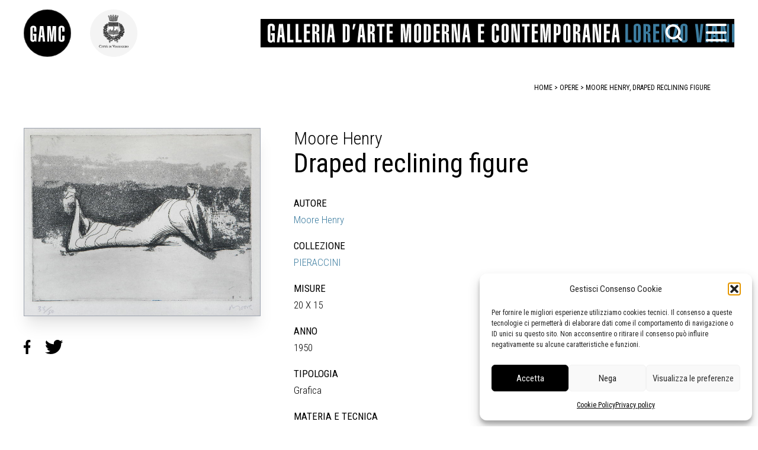

--- FILE ---
content_type: text/html; charset=UTF-8
request_url: https://gamc.it/opera/2459-moore-henry-draped-reclining-figure/
body_size: 15912
content:
<!doctype html>
<html lang="it-IT">
<head>
	<meta charset="UTF-8">
	<meta name="viewport" content="width=device-width, initial-scale=1">
	<link rel="profile" href="https://gmpg.org/xfn/11">
	<link rel="preconnect" href="https://fonts.googleapis.com"> 
	<link rel="preconnect" href="https://fonts.gstatic.com" crossorigin> 
	<link href="https://fonts.googleapis.com/css2?family=Roboto+Condensed:wght@300;400;700&display=swap" rel="stylesheet">
	<!-- Matomo -->
	<script>
	  var _paq = window._paq = window._paq || [];
	  /* tracker methods like "setCustomDimension" should be called before "trackPageView" */
	  _paq.push(['trackPageView']);
	  _paq.push(['enableLinkTracking']);
	  (function() {
	    var u="https://ingestion.webanalytics.italia.it/";
	    _paq.push(['setTrackerUrl', u+'matomo.php']);
	    _paq.push(['setSiteId', '14546']);
	    var d=document, g=d.createElement('script'), s=d.getElementsByTagName('script')[0];
	    g.async=true; g.src=u+'matomo.js'; s.parentNode.insertBefore(g,s);
	  })();
	</script>
	<!-- End Matomo Code -->
	<meta name='robots' content='index, follow, max-image-preview:large, max-snippet:-1, max-video-preview:-1' />

	<!-- This site is optimized with the Yoast SEO plugin v26.8 - https://yoast.com/product/yoast-seo-wordpress/ -->
	<title>GAMC Viareggio opera Moore Henry, Draped reclining figure, Grafica, acquaforte e acquatinta su carta Japon ancien</title>
	<meta name="description" content="GAMC Viareggio opera Moore Henry, Draped reclining figure, Grafica, acquaforte e acquatinta su carta Japon ancien, in basso a matita: 38/50 Moore" />
	<link rel="canonical" href="https://gamc.it/opera/2459-moore-henry-draped-reclining-figure/" />
	<meta property="og:locale" content="it_IT" />
	<meta property="og:type" content="article" />
	<meta property="og:title" content="GAMC Viareggio opera Moore Henry, Draped reclining figure" />
	<meta property="og:description" content="GAMC Viareggio opera Moore Henry, Draped reclining figure, Grafica, acquaforte e acquatinta su carta Japon ancien, in basso a matita: 38/50 Moore" />
	<meta property="og:url" content="https://gamc.it/opera/2459-moore-henry-draped-reclining-figure/" />
	<meta property="og:site_name" content="Galleria Di arte Moderna di Viareggio" />
	<meta property="article:publisher" content="https://www.facebook.com/gamc.it/" />
	<meta property="og:image" content="https://gamc.it/wp-content/uploads/2022/01/GAMC469F2747AE6B3.jpg" />
	<meta name="twitter:card" content="summary_large_image" />
	<meta name="twitter:title" content="GAMC Viareggio opera Moore Henry, Draped reclining figure" />
	<meta name="twitter:description" content="GAMC Viareggio opera Moore Henry, Draped reclining figure, Grafica, acquaforte e acquatinta su carta Japon ancien, in basso a matita: 38/50 Moore" />
	<meta name="twitter:image" content="https://gamc.it/wp-content/uploads/2022/01/GAMC469F2747AE6B3.jpg" />
	<meta name="twitter:site" content="@gamclorenzovian" />
	<script type="application/ld+json" class="yoast-schema-graph">{"@context":"https://schema.org","@graph":[{"@type":"WebPage","@id":"https://gamc.it/opera/2459-moore-henry-draped-reclining-figure/","url":"https://gamc.it/opera/2459-moore-henry-draped-reclining-figure/","name":"GAMC Viareggio opera Moore Henry, Draped reclining figure, Grafica, acquaforte e acquatinta su carta Japon ancien","isPartOf":{"@id":"https://gamc.it/#website"},"primaryImageOfPage":{"@id":"https://gamc.it/opera/2459-moore-henry-draped-reclining-figure/#primaryimage"},"image":{"@id":"https://gamc.it/opera/2459-moore-henry-draped-reclining-figure/#primaryimage"},"thumbnailUrl":"https://gamc.it/wp-content/uploads/2022/01/GAMC469F2747AE6B3.jpg","datePublished":"2022-01-18T11:24:06+00:00","description":"GAMC Viareggio opera Moore Henry, Draped reclining figure, Grafica, acquaforte e acquatinta su carta Japon ancien, in basso a matita: 38/50 Moore","breadcrumb":{"@id":"https://gamc.it/opera/2459-moore-henry-draped-reclining-figure/#breadcrumb"},"inLanguage":"it-IT","potentialAction":[{"@type":"ReadAction","target":["https://gamc.it/opera/2459-moore-henry-draped-reclining-figure/"]}]},{"@type":"ImageObject","inLanguage":"it-IT","@id":"https://gamc.it/opera/2459-moore-henry-draped-reclining-figure/#primaryimage","url":"https://gamc.it/wp-content/uploads/2022/01/GAMC469F2747AE6B3.jpg","contentUrl":"https://gamc.it/wp-content/uploads/2022/01/GAMC469F2747AE6B3.jpg","width":741,"height":588,"caption":"opera Moore Henry, Draped reclining figure"},{"@type":"BreadcrumbList","@id":"https://gamc.it/opera/2459-moore-henry-draped-reclining-figure/#breadcrumb","itemListElement":[{"@type":"ListItem","position":1,"name":"opere","item":"https://gamc.it/opere/"},{"@type":"ListItem","position":2,"name":"2459, Moore Henry, Draped reclining figure"}]},{"@type":"WebSite","@id":"https://gamc.it/#website","url":"https://gamc.it/","name":"Galleria Di arte Moderna di Viareggio","description":"La Galleria Comunale di Arte Moderna e Contemporanea di Viareggio (GAMC)","publisher":{"@id":"https://gamc.it/#organization"},"potentialAction":[{"@type":"SearchAction","target":{"@type":"EntryPoint","urlTemplate":"https://gamc.it/?s={search_term_string}"},"query-input":{"@type":"PropertyValueSpecification","valueRequired":true,"valueName":"search_term_string"}}],"inLanguage":"it-IT"},{"@type":"Organization","@id":"https://gamc.it/#organization","name":"Galleria Di arte Moderna di Viareggio","url":"https://gamc.it/","logo":{"@type":"ImageObject","inLanguage":"it-IT","@id":"https://gamc.it/#/schema/logo/image/","url":"https://gamc.it/wp-content/uploads/2022/11/logo-galleria-di-arte-moderna-e-contremporane-di-Viareggio-GAMC.png","contentUrl":"https://gamc.it/wp-content/uploads/2022/11/logo-galleria-di-arte-moderna-e-contremporane-di-Viareggio-GAMC.png","width":1616,"height":1616,"caption":"Galleria Di arte Moderna di Viareggio"},"image":{"@id":"https://gamc.it/#/schema/logo/image/"},"sameAs":["https://www.facebook.com/gamc.it/","https://x.com/gamclorenzovian"]}]}</script>
	<!-- / Yoast SEO plugin. -->


<link rel="alternate" type="application/rss+xml" title="Galleria Di arte Moderna di Viareggio &raquo; Feed" href="https://gamc.it/feed/" />
<link rel="alternate" type="application/rss+xml" title="Galleria Di arte Moderna di Viareggio &raquo; Feed dei commenti" href="https://gamc.it/comments/feed/" />
<link rel="alternate" type="application/rss+xml" title="Galleria Di arte Moderna di Viareggio &raquo; 2459, Moore Henry, Draped reclining figure Feed dei commenti" href="https://gamc.it/opera/2459-moore-henry-draped-reclining-figure/feed/" />
<link rel="alternate" title="oEmbed (JSON)" type="application/json+oembed" href="https://gamc.it/wp-json/oembed/1.0/embed?url=https%3A%2F%2Fgamc.it%2Fopera%2F2459-moore-henry-draped-reclining-figure%2F" />
<link rel="alternate" title="oEmbed (XML)" type="text/xml+oembed" href="https://gamc.it/wp-json/oembed/1.0/embed?url=https%3A%2F%2Fgamc.it%2Fopera%2F2459-moore-henry-draped-reclining-figure%2F&#038;format=xml" />
<style id='wp-img-auto-sizes-contain-inline-css'>
img:is([sizes=auto i],[sizes^="auto," i]){contain-intrinsic-size:3000px 1500px}
/*# sourceURL=wp-img-auto-sizes-contain-inline-css */
</style>
<link rel='stylesheet' id='scap.flashblock-css' href='https://gamc.it/wp-content/plugins/compact-wp-audio-player/css/flashblock.css?ver=f2f8d7b9ef83b1a576c19c347b2a4172' media='all' />
<link rel='stylesheet' id='scap.player-css' href='https://gamc.it/wp-content/plugins/compact-wp-audio-player/css/player.css?ver=f2f8d7b9ef83b1a576c19c347b2a4172' media='all' />
<link rel='stylesheet' id='cf7ic_style-css' href='https://gamc.it/wp-content/plugins/contact-form-7-image-captcha/css/cf7ic-style.css?ver=3.3.7' media='all' />
<style id='wp-emoji-styles-inline-css'>

	img.wp-smiley, img.emoji {
		display: inline !important;
		border: none !important;
		box-shadow: none !important;
		height: 1em !important;
		width: 1em !important;
		margin: 0 0.07em !important;
		vertical-align: -0.1em !important;
		background: none !important;
		padding: 0 !important;
	}
/*# sourceURL=wp-emoji-styles-inline-css */
</style>
<style id='wp-block-library-inline-css'>
:root{--wp-block-synced-color:#7a00df;--wp-block-synced-color--rgb:122,0,223;--wp-bound-block-color:var(--wp-block-synced-color);--wp-editor-canvas-background:#ddd;--wp-admin-theme-color:#007cba;--wp-admin-theme-color--rgb:0,124,186;--wp-admin-theme-color-darker-10:#006ba1;--wp-admin-theme-color-darker-10--rgb:0,107,160.5;--wp-admin-theme-color-darker-20:#005a87;--wp-admin-theme-color-darker-20--rgb:0,90,135;--wp-admin-border-width-focus:2px}@media (min-resolution:192dpi){:root{--wp-admin-border-width-focus:1.5px}}.wp-element-button{cursor:pointer}:root .has-very-light-gray-background-color{background-color:#eee}:root .has-very-dark-gray-background-color{background-color:#313131}:root .has-very-light-gray-color{color:#eee}:root .has-very-dark-gray-color{color:#313131}:root .has-vivid-green-cyan-to-vivid-cyan-blue-gradient-background{background:linear-gradient(135deg,#00d084,#0693e3)}:root .has-purple-crush-gradient-background{background:linear-gradient(135deg,#34e2e4,#4721fb 50%,#ab1dfe)}:root .has-hazy-dawn-gradient-background{background:linear-gradient(135deg,#faaca8,#dad0ec)}:root .has-subdued-olive-gradient-background{background:linear-gradient(135deg,#fafae1,#67a671)}:root .has-atomic-cream-gradient-background{background:linear-gradient(135deg,#fdd79a,#004a59)}:root .has-nightshade-gradient-background{background:linear-gradient(135deg,#330968,#31cdcf)}:root .has-midnight-gradient-background{background:linear-gradient(135deg,#020381,#2874fc)}:root{--wp--preset--font-size--normal:16px;--wp--preset--font-size--huge:42px}.has-regular-font-size{font-size:1em}.has-larger-font-size{font-size:2.625em}.has-normal-font-size{font-size:var(--wp--preset--font-size--normal)}.has-huge-font-size{font-size:var(--wp--preset--font-size--huge)}.has-text-align-center{text-align:center}.has-text-align-left{text-align:left}.has-text-align-right{text-align:right}.has-fit-text{white-space:nowrap!important}#end-resizable-editor-section{display:none}.aligncenter{clear:both}.items-justified-left{justify-content:flex-start}.items-justified-center{justify-content:center}.items-justified-right{justify-content:flex-end}.items-justified-space-between{justify-content:space-between}.screen-reader-text{border:0;clip-path:inset(50%);height:1px;margin:-1px;overflow:hidden;padding:0;position:absolute;width:1px;word-wrap:normal!important}.screen-reader-text:focus{background-color:#ddd;clip-path:none;color:#444;display:block;font-size:1em;height:auto;left:5px;line-height:normal;padding:15px 23px 14px;text-decoration:none;top:5px;width:auto;z-index:100000}html :where(.has-border-color){border-style:solid}html :where([style*=border-top-color]){border-top-style:solid}html :where([style*=border-right-color]){border-right-style:solid}html :where([style*=border-bottom-color]){border-bottom-style:solid}html :where([style*=border-left-color]){border-left-style:solid}html :where([style*=border-width]){border-style:solid}html :where([style*=border-top-width]){border-top-style:solid}html :where([style*=border-right-width]){border-right-style:solid}html :where([style*=border-bottom-width]){border-bottom-style:solid}html :where([style*=border-left-width]){border-left-style:solid}html :where(img[class*=wp-image-]){height:auto;max-width:100%}:where(figure){margin:0 0 1em}html :where(.is-position-sticky){--wp-admin--admin-bar--position-offset:var(--wp-admin--admin-bar--height,0px)}@media screen and (max-width:600px){html :where(.is-position-sticky){--wp-admin--admin-bar--position-offset:0px}}

/*# sourceURL=wp-block-library-inline-css */
</style><style id='global-styles-inline-css'>
:root{--wp--preset--aspect-ratio--square: 1;--wp--preset--aspect-ratio--4-3: 4/3;--wp--preset--aspect-ratio--3-4: 3/4;--wp--preset--aspect-ratio--3-2: 3/2;--wp--preset--aspect-ratio--2-3: 2/3;--wp--preset--aspect-ratio--16-9: 16/9;--wp--preset--aspect-ratio--9-16: 9/16;--wp--preset--color--black: #000000;--wp--preset--color--cyan-bluish-gray: #abb8c3;--wp--preset--color--white: #ffffff;--wp--preset--color--pale-pink: #f78da7;--wp--preset--color--vivid-red: #cf2e2e;--wp--preset--color--luminous-vivid-orange: #ff6900;--wp--preset--color--luminous-vivid-amber: #fcb900;--wp--preset--color--light-green-cyan: #7bdcb5;--wp--preset--color--vivid-green-cyan: #00d084;--wp--preset--color--pale-cyan-blue: #8ed1fc;--wp--preset--color--vivid-cyan-blue: #0693e3;--wp--preset--color--vivid-purple: #9b51e0;--wp--preset--gradient--vivid-cyan-blue-to-vivid-purple: linear-gradient(135deg,rgb(6,147,227) 0%,rgb(155,81,224) 100%);--wp--preset--gradient--light-green-cyan-to-vivid-green-cyan: linear-gradient(135deg,rgb(122,220,180) 0%,rgb(0,208,130) 100%);--wp--preset--gradient--luminous-vivid-amber-to-luminous-vivid-orange: linear-gradient(135deg,rgb(252,185,0) 0%,rgb(255,105,0) 100%);--wp--preset--gradient--luminous-vivid-orange-to-vivid-red: linear-gradient(135deg,rgb(255,105,0) 0%,rgb(207,46,46) 100%);--wp--preset--gradient--very-light-gray-to-cyan-bluish-gray: linear-gradient(135deg,rgb(238,238,238) 0%,rgb(169,184,195) 100%);--wp--preset--gradient--cool-to-warm-spectrum: linear-gradient(135deg,rgb(74,234,220) 0%,rgb(151,120,209) 20%,rgb(207,42,186) 40%,rgb(238,44,130) 60%,rgb(251,105,98) 80%,rgb(254,248,76) 100%);--wp--preset--gradient--blush-light-purple: linear-gradient(135deg,rgb(255,206,236) 0%,rgb(152,150,240) 100%);--wp--preset--gradient--blush-bordeaux: linear-gradient(135deg,rgb(254,205,165) 0%,rgb(254,45,45) 50%,rgb(107,0,62) 100%);--wp--preset--gradient--luminous-dusk: linear-gradient(135deg,rgb(255,203,112) 0%,rgb(199,81,192) 50%,rgb(65,88,208) 100%);--wp--preset--gradient--pale-ocean: linear-gradient(135deg,rgb(255,245,203) 0%,rgb(182,227,212) 50%,rgb(51,167,181) 100%);--wp--preset--gradient--electric-grass: linear-gradient(135deg,rgb(202,248,128) 0%,rgb(113,206,126) 100%);--wp--preset--gradient--midnight: linear-gradient(135deg,rgb(2,3,129) 0%,rgb(40,116,252) 100%);--wp--preset--font-size--small: 13px;--wp--preset--font-size--medium: 20px;--wp--preset--font-size--large: 36px;--wp--preset--font-size--x-large: 42px;--wp--preset--spacing--20: 0.44rem;--wp--preset--spacing--30: 0.67rem;--wp--preset--spacing--40: 1rem;--wp--preset--spacing--50: 1.5rem;--wp--preset--spacing--60: 2.25rem;--wp--preset--spacing--70: 3.38rem;--wp--preset--spacing--80: 5.06rem;--wp--preset--shadow--natural: 6px 6px 9px rgba(0, 0, 0, 0.2);--wp--preset--shadow--deep: 12px 12px 50px rgba(0, 0, 0, 0.4);--wp--preset--shadow--sharp: 6px 6px 0px rgba(0, 0, 0, 0.2);--wp--preset--shadow--outlined: 6px 6px 0px -3px rgb(255, 255, 255), 6px 6px rgb(0, 0, 0);--wp--preset--shadow--crisp: 6px 6px 0px rgb(0, 0, 0);}:where(.is-layout-flex){gap: 0.5em;}:where(.is-layout-grid){gap: 0.5em;}body .is-layout-flex{display: flex;}.is-layout-flex{flex-wrap: wrap;align-items: center;}.is-layout-flex > :is(*, div){margin: 0;}body .is-layout-grid{display: grid;}.is-layout-grid > :is(*, div){margin: 0;}:where(.wp-block-columns.is-layout-flex){gap: 2em;}:where(.wp-block-columns.is-layout-grid){gap: 2em;}:where(.wp-block-post-template.is-layout-flex){gap: 1.25em;}:where(.wp-block-post-template.is-layout-grid){gap: 1.25em;}.has-black-color{color: var(--wp--preset--color--black) !important;}.has-cyan-bluish-gray-color{color: var(--wp--preset--color--cyan-bluish-gray) !important;}.has-white-color{color: var(--wp--preset--color--white) !important;}.has-pale-pink-color{color: var(--wp--preset--color--pale-pink) !important;}.has-vivid-red-color{color: var(--wp--preset--color--vivid-red) !important;}.has-luminous-vivid-orange-color{color: var(--wp--preset--color--luminous-vivid-orange) !important;}.has-luminous-vivid-amber-color{color: var(--wp--preset--color--luminous-vivid-amber) !important;}.has-light-green-cyan-color{color: var(--wp--preset--color--light-green-cyan) !important;}.has-vivid-green-cyan-color{color: var(--wp--preset--color--vivid-green-cyan) !important;}.has-pale-cyan-blue-color{color: var(--wp--preset--color--pale-cyan-blue) !important;}.has-vivid-cyan-blue-color{color: var(--wp--preset--color--vivid-cyan-blue) !important;}.has-vivid-purple-color{color: var(--wp--preset--color--vivid-purple) !important;}.has-black-background-color{background-color: var(--wp--preset--color--black) !important;}.has-cyan-bluish-gray-background-color{background-color: var(--wp--preset--color--cyan-bluish-gray) !important;}.has-white-background-color{background-color: var(--wp--preset--color--white) !important;}.has-pale-pink-background-color{background-color: var(--wp--preset--color--pale-pink) !important;}.has-vivid-red-background-color{background-color: var(--wp--preset--color--vivid-red) !important;}.has-luminous-vivid-orange-background-color{background-color: var(--wp--preset--color--luminous-vivid-orange) !important;}.has-luminous-vivid-amber-background-color{background-color: var(--wp--preset--color--luminous-vivid-amber) !important;}.has-light-green-cyan-background-color{background-color: var(--wp--preset--color--light-green-cyan) !important;}.has-vivid-green-cyan-background-color{background-color: var(--wp--preset--color--vivid-green-cyan) !important;}.has-pale-cyan-blue-background-color{background-color: var(--wp--preset--color--pale-cyan-blue) !important;}.has-vivid-cyan-blue-background-color{background-color: var(--wp--preset--color--vivid-cyan-blue) !important;}.has-vivid-purple-background-color{background-color: var(--wp--preset--color--vivid-purple) !important;}.has-black-border-color{border-color: var(--wp--preset--color--black) !important;}.has-cyan-bluish-gray-border-color{border-color: var(--wp--preset--color--cyan-bluish-gray) !important;}.has-white-border-color{border-color: var(--wp--preset--color--white) !important;}.has-pale-pink-border-color{border-color: var(--wp--preset--color--pale-pink) !important;}.has-vivid-red-border-color{border-color: var(--wp--preset--color--vivid-red) !important;}.has-luminous-vivid-orange-border-color{border-color: var(--wp--preset--color--luminous-vivid-orange) !important;}.has-luminous-vivid-amber-border-color{border-color: var(--wp--preset--color--luminous-vivid-amber) !important;}.has-light-green-cyan-border-color{border-color: var(--wp--preset--color--light-green-cyan) !important;}.has-vivid-green-cyan-border-color{border-color: var(--wp--preset--color--vivid-green-cyan) !important;}.has-pale-cyan-blue-border-color{border-color: var(--wp--preset--color--pale-cyan-blue) !important;}.has-vivid-cyan-blue-border-color{border-color: var(--wp--preset--color--vivid-cyan-blue) !important;}.has-vivid-purple-border-color{border-color: var(--wp--preset--color--vivid-purple) !important;}.has-vivid-cyan-blue-to-vivid-purple-gradient-background{background: var(--wp--preset--gradient--vivid-cyan-blue-to-vivid-purple) !important;}.has-light-green-cyan-to-vivid-green-cyan-gradient-background{background: var(--wp--preset--gradient--light-green-cyan-to-vivid-green-cyan) !important;}.has-luminous-vivid-amber-to-luminous-vivid-orange-gradient-background{background: var(--wp--preset--gradient--luminous-vivid-amber-to-luminous-vivid-orange) !important;}.has-luminous-vivid-orange-to-vivid-red-gradient-background{background: var(--wp--preset--gradient--luminous-vivid-orange-to-vivid-red) !important;}.has-very-light-gray-to-cyan-bluish-gray-gradient-background{background: var(--wp--preset--gradient--very-light-gray-to-cyan-bluish-gray) !important;}.has-cool-to-warm-spectrum-gradient-background{background: var(--wp--preset--gradient--cool-to-warm-spectrum) !important;}.has-blush-light-purple-gradient-background{background: var(--wp--preset--gradient--blush-light-purple) !important;}.has-blush-bordeaux-gradient-background{background: var(--wp--preset--gradient--blush-bordeaux) !important;}.has-luminous-dusk-gradient-background{background: var(--wp--preset--gradient--luminous-dusk) !important;}.has-pale-ocean-gradient-background{background: var(--wp--preset--gradient--pale-ocean) !important;}.has-electric-grass-gradient-background{background: var(--wp--preset--gradient--electric-grass) !important;}.has-midnight-gradient-background{background: var(--wp--preset--gradient--midnight) !important;}.has-small-font-size{font-size: var(--wp--preset--font-size--small) !important;}.has-medium-font-size{font-size: var(--wp--preset--font-size--medium) !important;}.has-large-font-size{font-size: var(--wp--preset--font-size--large) !important;}.has-x-large-font-size{font-size: var(--wp--preset--font-size--x-large) !important;}
/*# sourceURL=global-styles-inline-css */
</style>

<style id='classic-theme-styles-inline-css'>
/*! This file is auto-generated */
.wp-block-button__link{color:#fff;background-color:#32373c;border-radius:9999px;box-shadow:none;text-decoration:none;padding:calc(.667em + 2px) calc(1.333em + 2px);font-size:1.125em}.wp-block-file__button{background:#32373c;color:#fff;text-decoration:none}
/*# sourceURL=/wp-includes/css/classic-themes.min.css */
</style>
<link rel='stylesheet' id='contact-form-7-css' href='https://gamc.it/wp-content/plugins/contact-form-7/includes/css/styles.css?ver=6.1.4' media='all' />
<link rel='stylesheet' id='cmplz-general-css' href='https://gamc.it/wp-content/plugins/complianz-gdpr/assets/css/cookieblocker.min.css?ver=1766021692' media='all' />
<link rel='stylesheet' id='compiled-css' href='https://gamc.it/wp-content/themes/beautiful-art-gallery-theme/dist/app.css?ver=f2f8d7b9ef83b1a576c19c347b2a4172' media='all' />
<script src="https://gamc.it/wp-content/plugins/compact-wp-audio-player/js/soundmanager2-nodebug-jsmin.js?ver=f2f8d7b9ef83b1a576c19c347b2a4172" id="scap.soundmanager2-js"></script>
<link rel="https://api.w.org/" href="https://gamc.it/wp-json/" /><link rel="alternate" title="JSON" type="application/json" href="https://gamc.it/wp-json/wp/v2/opera/25278" /><link rel="EditURI" type="application/rsd+xml" title="RSD" href="https://gamc.it/xmlrpc.php?rsd" />

<link rel='shortlink' href='https://gamc.it/?p=25278' />
			<style>.cmplz-hidden {
					display: none !important;
				}</style><link rel="pingback" href="https://gamc.it/xmlrpc.php"><link rel="icon" href="https://gamc.it/wp-content/uploads/2022/11/cropped-logo-galleria-di-arte-moderna-e-contremporane-di-Viareggio-GAMC-32x32.png" sizes="32x32" />
<link rel="icon" href="https://gamc.it/wp-content/uploads/2022/11/cropped-logo-galleria-di-arte-moderna-e-contremporane-di-Viareggio-GAMC-192x192.png" sizes="192x192" />
<link rel="apple-touch-icon" href="https://gamc.it/wp-content/uploads/2022/11/cropped-logo-galleria-di-arte-moderna-e-contremporane-di-Viareggio-GAMC-180x180.png" />
<meta name="msapplication-TileImage" content="https://gamc.it/wp-content/uploads/2022/11/cropped-logo-galleria-di-arte-moderna-e-contremporane-di-Viareggio-GAMC-270x270.png" />
</head>
<body data-cmplz=1 class="wp-singular opera-template opera-template-opera opera-template-opera-php single single-opera postid-25278 single-format-standard wp-theme-beautiful-art-gallery-theme" id="app">
<div id="page" class="site flex flex-col relative" role="document">
	<header id="masthead" role="banner"  class="site-header text-black py-3 lg:py-2 px-3 md:px-10 bg-white lg:bg-transparent bg-opacity-100 z-20 pb-3">

	<div class="flex items-center justify-between lg:my-2 z-50">
				<a href="/" class="w-14 lg:w-28 z-30" role="link" tabindex="0" title="vai al contenuto principale"><img alt="logo gamc" class="w-20 lg:w-30" src="https://gamc.it/wp-content/themes/beautiful-art-gallery-theme/assets/img/logo.svg"></a>
				<a href="https://www.comune.viareggio.lu.it" class="w-14 lg:w-28 z-30" role="link" tabindex="0" title="vai al sito del comune"><img alt="logo comune di viareggio" class="w-20 lg:w-30" src="https://gamc.it/wp-content/themes/beautiful-art-gallery-theme/assets/img/logo-comune-header.png"></a>
				<h1 class="banner-header inline-block text-white m-0 p-0 w-0">Galleria d'arte moderna e contemporanea Lorenzo Viani</h1>
				<div class="flex-1 lg:bg-black h-12 ml-2 lg:ml-32 xl:ml-44 text-white flex items-center justify-between relative z-30 overflow-visible">
					<img alt="logo scritta galleria d-arte moderna Lorenzo Viani" class="ml-3 lg:h-6 xl:h-8 hidden lg:block" src="https://gamc.it/wp-content/themes/beautiful-art-gallery-theme/assets/img/logo-testo-linea.svg">
        	 		<img alt="logo scritta galleria d-arte moderna Lorenzo Viani" class="h-10 lg:hidden" src="https://gamc.it/wp-content/themes/beautiful-art-gallery-theme/assets/img/logo-testo-mobile.svg">

					<button class="hamburger hamburger--slider z-30 absolute" type="button" aria-label="Menu" role="button" aria-controls="site-navigation" tabindex="0" title="apre il menu">
    	            <span class="hamburger-box" title="menu box">
    	                <span class="hamburger-inner" title="hamburger"></span>
    	            </span>
    	        </button>
					<button id="button_search" class="w-10 h-12 right-12 lg:right-20 absolute hover:text-gamc focus:text-gamc block text-black lg:text-white stroke-current" tabindex="0" role="button" title="apri la ricerca">
						<svg aria-labelledby="search lens" role="img" xmlns="http://www.w3.org/2000/svg" width="35" height="30" viewBox="0 0 35 38">
							  <g id="Icon_feather-search" data-name="Icon feather-search" transform="translate(-2 -2)">
								 <path id="Path_1" data-name="Path 1" d="M31.782,18.141A13.641,13.641,0,1,1,18.141,4.5,13.641,13.641,0,0,1,31.782,18.141Z" fill="none" stroke-linecap="round" stroke-linejoin="round" stroke-width="5"/>
								 <path id="Path_2" data-name="Path 2" d="M32.392,32.392l-7.417-7.417" transform="translate(2.8 2.8)" fill="none" stroke-linecap="round" stroke-linejoin="round" stroke-width="5"/>
							  </g>
						</svg>
					</button>
  	  

            </div>
        </div>
		  <form id="search_area" role="search" class="bg-white bg-opacity-90 z-20 w-screen h-72 overflow-visible mr-24 rounded-sm hidden -mx-3 lg:-mx-10 my-24 items-center justify-center absolute -top-24"  role="search" method="get" action="/" autocomplete="off">
				<div class="w-1/2 h-50 mx-auto relative mt-20">
					<label for="search_input">Cerca</label>
					<div class="relative">
              <input id="search_input" pattern=".{3,}" type="text" tabindex="0" autocomplete="off" title="inserisci un parametro per la ricerca"  class="text-black w-full py-2 lg:py-4 h-50 block bg-gray-100 h-10 ring-0 border border-black text-17" placeholder="Cerca sul sito .." name="s" value="" required="">
					<span class="alabel relative inline-block" title="inserisci un parametro per la ricerca"></span>
					<button id="submit_search" class="w-14 h-14 pl-2 top-0 right-0 absolute focus:absolute text-black hover:text-gamc focus:text-gamc stroke-current" tabindex="0" role="button" title="invia">
						<svg aria-labelledby="search lens" role="img" xmlns="http://www.w3.org/2000/svg" width="35" height="30" viewBox="0 0 35 38">
							  <g id="Icon_feather-search_1" data-name="Icon feather-search" transform="translate(-2 -2)">
								 <path id="Path_1_1" data-name="Path 1" d="M31.782,18.141A13.641,13.641,0,1,1,18.141,4.5,13.641,13.641,0,0,1,31.782,18.141Z" fill="none" stroke-linecap="round" stroke-linejoin="round" stroke-width="5"/>
								 <path id="Path_2_1" data-name="Path 2" d="M32.392,32.392l-7.417-7.417" transform="translate(2.8 2.8)" fill="none" stroke-linecap="round" stroke-linejoin="round" stroke-width="5"/>
							  </g>
						</svg>
					</button> 
					</div> 
				</div>  
      
		</form>     
        <div class="wrapper-menu flex items-center absolute z-20 px-3 lg:px-10 left-0 right-0 top-0 pt-20 lg:pt-28" :aria-expanded="open">
        <span class="hidden lg:block w-20 lg:w-28">&nbsp;</span>
		<nav id="site-navigation" class="main-navigation uppercase flex flex-1 py-0 ml-5 lg:ml-32 overflow-hidden">
			<div class="font-bold"><div class="mb-2 mt-6">IL MUSEO</div>
			<div class="menu-galleria-container"><ul id="menu_galleria" class="menu"><li id="menu-item-26875" class="menu-item menu-item-type-post_type menu-item-object-page menu-item-26875"><a href="https://gamc.it/info/" title="vai alle info sulla galleria">Info</a></li>
<li id="menu-item-29436" class="menu-item menu-item-type-post_type menu-item-object-page menu-item-29436"><a href="https://gamc.it/contatti/" title="Vai ai contatti">Contatti</a></li>
<li id="menu-item-29406" class="menu-item menu-item-type-custom menu-item-object-custom menu-item-29406"><a href="/didattiche" title="vai alla pagina delle attività didattiche">Didattica</a></li>
<li id="menu-item-26902" class="menu-item menu-item-type-post_type menu-item-object-page menu-item-26902"><a href="https://gamc.it/shop/" title="vai alla info sullo shop della galleria">Shop</a></li>
<li id="menu-item-26985" class="mt-6 menu-item menu-item-type-post_type menu-item-object-page menu-item-26985"><a href="https://gamc.it/collezioni/" title="vai alla pagina delle collezioni">Le collezioni</a></li>
<li id="menu-item-26986" class="menu-item menu-item-type-post_type menu-item-object-page menu-item-26986"><a href="https://gamc.it/autori/" title="vai all&#8217;indice degli autori">Gli autori</a></li>
<li id="menu-item-26997" class="menu-item menu-item-type-custom menu-item-object-custom menu-item-26997"><a href="/autore/viani-lorenzo/" title="vai alla pagina su Lorenzo Viani">Lorenzo Viani</a></li>
<li id="menu-item-26898" class="mt-6 menu-item menu-item-type-post_type menu-item-object-page menu-item-26898"><a href="https://gamc.it/mostre/" title="Vai alla pagina delle mostre">Mostre</a></li>
<li id="menu-item-29136" class="menu-item menu-item-type-post_type menu-item-object-page menu-item-29136"><a href="https://gamc.it/eventi/" title="Vai alla pagina degli eventi">Eventi</a></li>
<li id="menu-item-26899" class="mt-10 menu-item menu-item-type-post_type menu-item-object-page menu-item-26899"><a href="https://gamc.it/palazzo-delle-muse/" title="Vai alla pagina del Palazzo delle Muse">Palazzo delle Muse</a></li>
</ul></div>			</div>
            <div class="font-bold"><div class="mb-2 mt-6">OPERE</div>
			<div class="menu-opere-container"><ul id="menu_opere" class="menu"><li id="menu-item-26878" class="menu-item menu-item-type-taxonomy menu-item-object-tipologia_opera current-opera-ancestor current-menu-parent current-opera-parent menu-item-26878"><a href="https://gamc.it/tipologia-opere/grafica/" title="vai alla tipologia grafica">Grafica</a></li>
<li id="menu-item-26879" class="menu-item menu-item-type-taxonomy menu-item-object-tipologia_opera menu-item-26879"><a href="https://gamc.it/tipologia-opere/pittura/" title="vai alla tipologia pittura">Pittura</a></li>
<li id="menu-item-26880" class="menu-item menu-item-type-taxonomy menu-item-object-tipologia_opera menu-item-26880"><a href="https://gamc.it/tipologia-opere/scultura/" title="vai alla tipologia scultura">Scultura</a></li>
<li id="menu-item-26881" class="menu-item menu-item-type-taxonomy menu-item-object-tipologia_opera menu-item-26881"><a href="https://gamc.it/tipologia-opere/stampa/" title="vai alla tipologia stampa">stampa</a></li>
<li id="menu-item-26882" class="menu-item menu-item-type-taxonomy menu-item-object-tipologia_opera menu-item-26882"><a href="https://gamc.it/tipologia-opere/altro/" title="vai alla tipologia altro">Altro</a></li>
<li id="menu-item-26883" class="menu-item menu-item-type-taxonomy menu-item-object-tipologia_opera menu-item-26883"><a href="https://gamc.it/tipologia-opere/matrici-xilografiche/" title="vai alle matrici xilografiche">matrici xilografiche</a></li>
<li id="menu-item-26884" class="menu-item menu-item-type-taxonomy menu-item-object-tipologia_opera menu-item-26884"><a href="https://gamc.it/tipologia-opere/fotografia/" title="via alla tipologia fotografia">fotografia</a></li>
</ul></div>			</div>
			<div class="font-bold"><div class="mb-2 mt-6 hidden md:block">COLLEZIONI</div>
			<div class="hidden md:block">
			<div class="menu-collezioni-container"><ul id="menu_collezioni" class="menu"><li id="menu-item-26868" class="menu-item menu-item-type-post_type menu-item-object-collezione menu-item-26868"><a href="https://gamc.it/collezione/comunale/" title="vai alla collezione Comunale">COMUNALE</a></li>
<li id="menu-item-26909" class="menu-item menu-item-type-post_type menu-item-object-collezione menu-item-26909"><a href="https://gamc.it/collezione/angeloni/" title="Vai alla collezione Angeloni">ANGELONI</a></li>
<li id="menu-item-26863" class="menu-item menu-item-type-post_type menu-item-object-collezione menu-item-26863"><a href="https://gamc.it/collezione/berti/" title="Vai alla collezione Berti">BERTI</a></li>
<li id="menu-item-26910" class="menu-item menu-item-type-post_type menu-item-object-collezione menu-item-26910"><a href="https://gamc.it/collezione/bonetti/" title="Vai alla collezione Bonetti">BONETTI</a></li>
<li id="menu-item-26874" class="menu-item menu-item-type-post_type menu-item-object-collezione menu-item-26874"><a href="https://gamc.it/collezione/catarsini/" title="Vai alla collezione Catarsini">CATARSINI</a></li>
<li id="menu-item-26873" class="menu-item menu-item-type-post_type menu-item-object-collezione menu-item-26873"><a href="https://gamc.it/collezione/levy/" title="Vai alla collezione Levi">LEVY</a></li>
<li id="menu-item-26872" class="menu-item menu-item-type-post_type menu-item-object-collezione menu-item-26872"><a href="https://gamc.it/collezione/lucarelli/" title="Vai alla collezione Lucarelli">LUCARELLI</a></li>
<li id="menu-item-26861" class="menu-item menu-item-type-post_type menu-item-object-collezione menu-item-26861"><a href="https://gamc.it/collezione/luporini/" title="Vai alla collezione Luporini">LUPORINI</a></li>
<li id="menu-item-26867" class="menu-item menu-item-type-post_type menu-item-object-collezione menu-item-26867"><a href="https://gamc.it/collezione/martini/" title="Vai alla collezione Martini">MARTINI</a></li>
<li id="menu-item-26864" class="menu-item menu-item-type-post_type menu-item-object-collezione menu-item-26864"><a href="https://gamc.it/collezione/maschietto/" title="Vai alla collezione Maschietto">MASCHIETTO</a></li>
<li id="menu-item-26865" class="menu-item menu-item-type-post_type menu-item-object-collezione menu-item-26865"><a href="https://gamc.it/collezione/michetti/" title="Vai alla collezione Michetti">MICHETTI</a></li>
<li id="menu-item-26871" class="menu-item menu-item-type-post_type menu-item-object-collezione menu-item-26871"><a href="https://gamc.it/collezione/parisi/" title="Vai alla collezione Parisi">PARISI</a></li>
<li id="menu-item-26870" class="menu-item menu-item-type-post_type menu-item-object-collezione menu-item-26870"><a href="https://gamc.it/collezione/pieraccini/" title="Vai alla collezione Pieraccini">PIERACCINI</a></li>
<li id="menu-item-26911" class="menu-item menu-item-type-post_type menu-item-object-collezione menu-item-26911"><a href="https://gamc.it/collezione/premio-viareggio/" title="Vai alla collezione Premio Viareggio">PREMIO VIAREGGIO</a></li>
<li id="menu-item-26869" class="menu-item menu-item-type-post_type menu-item-object-collezione menu-item-26869"><a href="https://gamc.it/collezione/spolti/" title="Vai alla collezione Spolti">SPOLTI</a></li>
<li id="menu-item-26912" class="menu-item menu-item-type-post_type menu-item-object-collezione menu-item-26912"><a href="https://gamc.it/collezione/varraud-santini/" title="Vai alla collezione Varraud Santini">VARRAUD SANTINI</a></li>
<li id="menu-item-26866" class="menu-item menu-item-type-post_type menu-item-object-collezione menu-item-26866"><a href="https://gamc.it/collezione/provenienze-varie/" title="Vai alla collezione Provenienze Varie">PROVENIENZE VARIE</a></li>
</ul></div>			</div>
			</div>
		</nav>
        </div>
	</header>
	<main id="primary" class="site-main flex-1 mb-20 px-4 lg:px-10">
	<div class="breadcrumb container mx-auto pb-5 text-right px-6 md:px-10 hidden lg:block"><div class="breadcrumbs uppercase text-xs"><a title="torna alla home" href="https://gamc.it">home</a> > <a href="/opere/">opere</a> >  Moore Henry,  Draped reclining figure</div></div><div class="container mx-auto">
		<div class="container mx-auto flex ">
<article class="w-full">
	<header class="block lg:hidden">
		<div class="text-2xl font-light">Moore Henry</div>
		<h1>Draped reclining figure</h1>
	</header>
	<div class="flex flex-wrap lg:pt-10 w-full ">
		<div class="w-full lg:w-1/3"><div class="lg:sticky lg:top-44">
			<div class="border border-gray-400 shadow-xl">
			<img alt="GAMC - Galleria di Arte Moderna - Opera : Draped reclining figure - autore: Moore Henry , immagine" class="w-full" src="https://gamc.it/wp-content/uploads/2022/01/GAMC469F2747AE6B3.jpg">		
			</div>
			<div class="mt-10 flex items-center">
					<a title="condividi su facebook" href="https://m.facebook.com/sharer.php?u=https://gamc.it/opera/2459-moore-henry-draped-reclining-figure/" class="pr-4"><img alt="facebook logo" class="h-6 pr-2" src="https://gamc.it/wp-content/themes/beautiful-art-gallery-theme/assets/img/icon-facebook.svg"></a>
					<a title="condividi su twitter" href="https://twitter.com/intent/tweet?2459, Moore Henry, Draped reclining figure&url=https://gamc.it/opera/2459-moore-henry-draped-reclining-figure/" class="pr-4"><img class="h-6" alt="twitter logo" src="https://gamc.it/wp-content/themes/beautiful-art-gallery-theme/assets/img/icon-twitter.svg"></a>
			</div>
			</div>
		</div>
		<div class="entry-content lg:w-2/3 lg:pl-14 pt-10 lg:pt-0">
			<header class="hidden lg:block">
				<div class="text-3xl font-light">Moore Henry</div>
				<h1>Draped reclining figure</h1>
			</header>
			<p class="uppercase font-medium mb-1">AUTORE</p><p class="font-light"><a title="vai alla scheda di Moore Henry" href='https://gamc.it/autore/moore-henry/'>Moore Henry</a></p><p class="uppercase font-medium mt-5 mb-1">COLLEZIONE</p><p class="font-light"><a title="vai alla scheda della collezione PIERACCINI" href='https://gamc.it/collezione/pieraccini/'>PIERACCINI</a></p><p class="uppercase font-medium mt-5 mb-1">MISURE</p><p class="font-light">20&nbsp;X&nbsp;15</p><p class="uppercase font-medium mt-5 mb-1">ANNO</h3><p class="font-light">1950</p><p class="uppercase font-medium mt-5 mb-1">TIPOLOGIA</p><p class="font-light">Grafica</p><p class="uppercase font-medium mt-5 mb-1">MATERIA E TECNICA</p><p class="font-light">acquaforte e acquatinta su carta Japon ancien</p><p class="uppercase font-medium mt-5 mb-1">NOTE</p><p class="font-light"><p>in basso a matita: 38/50 Moore</p>
</p><p class="uppercase font-medium mt-5 mb-1">ORIGINE E PROVENIENZA</p><p class="font-light">Libreria Antiquaria Prandi (RE)</p><p class="uppercase font-medium mb-1 mt-20"><a title="vai alla scheda di Moore Henry" class="text-gamc" href='https://gamc.it/autore/moore-henry/'>SCOPRI DI PIÙ SULL'AUTORE</a></p>		
	</div>
</article>
</div>
	

<div><p class="uppercase font-medium mt-20">ALTRE OPERE DI Moore Henry</p></div><div class="-mx-4 opere flex flex-wrap justify-around md:justify-between items-baseline pt-10"><div class="px-4 w-1/2 md:w-1/4 lg:w-1/5 xl:w-1/5  mb-5 block-opera">
<div class="border border-gray-400 shadow-xl hover:transform hover:-translate-y-2 transition-all duration-300">
<a title="naviga alla scheda opera Trees" alt="GAMC - Galleria di Arte Moderna - Opera : Trees - autore: Moore Henry , immagine" class="post-thumbnail block" href="https://gamc.it/opera/2458-moore-henry-trees/"><img class="w-full" src="https://gamc.it/wp-content/uploads/2022/01/GAMC469F2747385CE.jpg" alt="Trees"></a></div>
<p class="font-medium mt-2 mb-0 text-15">
<a title="naviga alla scheda autore Moore Henry" href='https://gamc.it/autore/moore-henry/'>Moore Henry</a>    
&nbsp;</p>
<p class="font-light italic text-15">Trees&nbsp;</p>
</div></div><div class="text-center mt-10"><a title="vai a tutte le opere di Moore Henry" href="https://gamc.it/autore/moore-henry/" class="px-3 py-1 bg-black text-white no-underline hover:border hover:border-black hover:text-black hover:bg-white">MOSTRA TUTTE</a></div></div>
</main>
	<footer id="colophon" class="bg-white px-3 pb-14 md:p-10">
		<div class="flex items-start">
			<div>
				<div class="flex  mt-5 mb-8">
					<a href="/" title="vai alla home"><img alt="logo gamc" class="w-20 lg:w-28" src="https://gamc.it/wp-content/themes/beautiful-art-gallery-theme/assets/img/logo.svg"></a>
					<a href="/" title="vai alla sito del comune di viareggio"><img alt="logo comune di viareggio" class="w-20 lg:w-28" src="https://gamc.it/wp-content/themes/beautiful-art-gallery-theme/assets/img/viareggio-logo-bn.svg"></a>
				</div>
				<div class="text-xl font-bold leading-none">
					<p class="font-bold">GALLERIA D'ARTE MODERNA<br>E CONTEMPORANEA<br><span class="text-gamc">LORENZO VIANI</span><p>				                            
					<p class="font-bold mt-2">Palazzo delle Muse</p>                          
					<p class="mb-0">Piazza Mazzini                            
					</p><p class="mb-0">55049 - Viareggio                            
					</p><p class="mb-0 break-normal">Tel: <strong><a title="telefona alla galleria" href="tel:00390584581118" class="underline">+39 0584 581118</a></strong> Cell: <strong><a class="underline" title="telefona alla galleria" href="tel:00393385714978">+39 338 5714978</a></strong> (orario apertura Galleria)  
					</p><p class="mb-0 break-normal">Tel: <strong><a title="telefona alla galleria" href="tel:00390584944580" class="underline">+39 0584 944580</a></strong>  (orario 09.00/13.00)                       
					</p><p class="mb-10">Email: <a title="contatta via mail" href="mailto:gamc@comune.viareggio.lu.it" class="text-gamc underline">gamc@comune.viareggio.lu.it</a>
					</p>
					<p class="mb-0"><a title="Dichiarazione di accessibilità" href="https://form.agid.gov.it/view/290f2630-8cc5-11f0-8b33-e56080de521d" target="_blank" class="text-gamc underline">Dichiarazione di accessibilità</a>
					</p>
					<p class="mb-0"><a title="Segnalazione di inaccessibilità" href="/valutazione-accessibilita" class="text-gamc underline">Segnalazione di inaccessibilità</a>
					</p>
					<p class="mb-0"><a title="Politica della privacy" href="/privacy-policy" class="text-gamc underline">Politica della privacy</a>
					</p>
					<p class="mb-0"><a title="Statistiche" href="/statistiche-sito-web" class="text-gamc underline">Statistiche</a>
					</p>	
				</div>
				<div class="mt-10 flex items-center">
					<a title="vai alla pagina facebook" href="https://www.facebook.com/gamc.it/" class="pr-4"><img alt="logo facebook" class="h-6 pr-2" src="https://gamc.it/wp-content/themes/beautiful-art-gallery-theme/assets/img/icon-facebook.svg"></a>
					<a title="vai alla pagina twitter" href="https://twitter.com/gamclorenzovian" class="pr-4"><img alt="logo twitter" class="h-6" src="https://gamc.it/wp-content/themes/beautiful-art-gallery-theme/assets/img/icon-twitter.svg"></a>
					<!-- a href="#" class="pr-4"><img class="h-6" src="https://gamc.it/wp-content/themes/beautiful-art-gallery-theme/assets/img/icon-instagram.svg"></!-->
					<!-- a href="#" class="pr-4"><img class="h-6" src="https://gamc.it/wp-content/themes/beautiful-art-gallery-theme/assets/img/icon-youtube.svg"></!-->
				</div>
			</div>
			<nav role="navigation" class="hidden footer-navigation lg:flex flex-1 justify-between lg:ml-42 uppercase max-w-4xl mx-auto">
			<div class="font-bold"><div class="mb-2 mt-6">IL MUSEO</div>
				<div class="menu-galleria-container"><ul id="menu_galleria_footer" class="menu"><li class="menu-item menu-item-type-post_type menu-item-object-page menu-item-26875"><a href="https://gamc.it/info/" title="vai alle info sulla galleria">Info</a></li>
<li class="menu-item menu-item-type-post_type menu-item-object-page menu-item-29436"><a href="https://gamc.it/contatti/" title="Vai ai contatti">Contatti</a></li>
<li class="menu-item menu-item-type-custom menu-item-object-custom menu-item-29406"><a href="/didattiche" title="vai alla pagina delle attività didattiche">Didattica</a></li>
<li class="menu-item menu-item-type-post_type menu-item-object-page menu-item-26902"><a href="https://gamc.it/shop/" title="vai alla info sullo shop della galleria">Shop</a></li>
<li class="mt-6 menu-item menu-item-type-post_type menu-item-object-page menu-item-26985"><a href="https://gamc.it/collezioni/" title="vai alla pagina delle collezioni">Le collezioni</a></li>
<li class="menu-item menu-item-type-post_type menu-item-object-page menu-item-26986"><a href="https://gamc.it/autori/" title="vai all&#8217;indice degli autori">Gli autori</a></li>
<li class="menu-item menu-item-type-custom menu-item-object-custom menu-item-26997"><a href="/autore/viani-lorenzo/" title="vai alla pagina su Lorenzo Viani">Lorenzo Viani</a></li>
<li class="mt-6 menu-item menu-item-type-post_type menu-item-object-page menu-item-26898"><a href="https://gamc.it/mostre/" title="Vai alla pagina delle mostre">Mostre</a></li>
<li class="menu-item menu-item-type-post_type menu-item-object-page menu-item-29136"><a href="https://gamc.it/eventi/" title="Vai alla pagina degli eventi">Eventi</a></li>
<li class="mt-10 menu-item menu-item-type-post_type menu-item-object-page menu-item-26899"><a href="https://gamc.it/palazzo-delle-muse/" title="Vai alla pagina del Palazzo delle Muse">Palazzo delle Muse</a></li>
</ul></div>				</div>
            	<div class="font-bold"><div class="mb-2 mt-6">OPERE</div>
				<div class="menu-opere-container"><ul id="menu_opere_footer" class="menu"><li class="menu-item menu-item-type-taxonomy menu-item-object-tipologia_opera current-opera-ancestor current-menu-parent current-opera-parent menu-item-26878"><a href="https://gamc.it/tipologia-opere/grafica/" title="vai alla tipologia grafica">Grafica</a></li>
<li class="menu-item menu-item-type-taxonomy menu-item-object-tipologia_opera menu-item-26879"><a href="https://gamc.it/tipologia-opere/pittura/" title="vai alla tipologia pittura">Pittura</a></li>
<li class="menu-item menu-item-type-taxonomy menu-item-object-tipologia_opera menu-item-26880"><a href="https://gamc.it/tipologia-opere/scultura/" title="vai alla tipologia scultura">Scultura</a></li>
<li class="menu-item menu-item-type-taxonomy menu-item-object-tipologia_opera menu-item-26881"><a href="https://gamc.it/tipologia-opere/stampa/" title="vai alla tipologia stampa">stampa</a></li>
<li class="menu-item menu-item-type-taxonomy menu-item-object-tipologia_opera menu-item-26882"><a href="https://gamc.it/tipologia-opere/altro/" title="vai alla tipologia altro">Altro</a></li>
<li class="menu-item menu-item-type-taxonomy menu-item-object-tipologia_opera menu-item-26883"><a href="https://gamc.it/tipologia-opere/matrici-xilografiche/" title="vai alle matrici xilografiche">matrici xilografiche</a></li>
<li class="menu-item menu-item-type-taxonomy menu-item-object-tipologia_opera menu-item-26884"><a href="https://gamc.it/tipologia-opere/fotografia/" title="via alla tipologia fotografia">fotografia</a></li>
</ul></div>				</div>
				<div class="font-bold"><div class="mb-2 mt-6">COLLEZIONI</div>
				<div class="menu-collezioni-container"><ul id="menu_collezioni_footer" class="menu"><li class="menu-item menu-item-type-post_type menu-item-object-collezione menu-item-26868"><a href="https://gamc.it/collezione/comunale/" title="vai alla collezione Comunale">COMUNALE</a></li>
<li class="menu-item menu-item-type-post_type menu-item-object-collezione menu-item-26909"><a href="https://gamc.it/collezione/angeloni/" title="Vai alla collezione Angeloni">ANGELONI</a></li>
<li class="menu-item menu-item-type-post_type menu-item-object-collezione menu-item-26863"><a href="https://gamc.it/collezione/berti/" title="Vai alla collezione Berti">BERTI</a></li>
<li class="menu-item menu-item-type-post_type menu-item-object-collezione menu-item-26910"><a href="https://gamc.it/collezione/bonetti/" title="Vai alla collezione Bonetti">BONETTI</a></li>
<li class="menu-item menu-item-type-post_type menu-item-object-collezione menu-item-26874"><a href="https://gamc.it/collezione/catarsini/" title="Vai alla collezione Catarsini">CATARSINI</a></li>
<li class="menu-item menu-item-type-post_type menu-item-object-collezione menu-item-26873"><a href="https://gamc.it/collezione/levy/" title="Vai alla collezione Levi">LEVY</a></li>
<li class="menu-item menu-item-type-post_type menu-item-object-collezione menu-item-26872"><a href="https://gamc.it/collezione/lucarelli/" title="Vai alla collezione Lucarelli">LUCARELLI</a></li>
<li class="menu-item menu-item-type-post_type menu-item-object-collezione menu-item-26861"><a href="https://gamc.it/collezione/luporini/" title="Vai alla collezione Luporini">LUPORINI</a></li>
<li class="menu-item menu-item-type-post_type menu-item-object-collezione menu-item-26867"><a href="https://gamc.it/collezione/martini/" title="Vai alla collezione Martini">MARTINI</a></li>
<li class="menu-item menu-item-type-post_type menu-item-object-collezione menu-item-26864"><a href="https://gamc.it/collezione/maschietto/" title="Vai alla collezione Maschietto">MASCHIETTO</a></li>
<li class="menu-item menu-item-type-post_type menu-item-object-collezione menu-item-26865"><a href="https://gamc.it/collezione/michetti/" title="Vai alla collezione Michetti">MICHETTI</a></li>
<li class="menu-item menu-item-type-post_type menu-item-object-collezione menu-item-26871"><a href="https://gamc.it/collezione/parisi/" title="Vai alla collezione Parisi">PARISI</a></li>
<li class="menu-item menu-item-type-post_type menu-item-object-collezione menu-item-26870"><a href="https://gamc.it/collezione/pieraccini/" title="Vai alla collezione Pieraccini">PIERACCINI</a></li>
<li class="menu-item menu-item-type-post_type menu-item-object-collezione menu-item-26911"><a href="https://gamc.it/collezione/premio-viareggio/" title="Vai alla collezione Premio Viareggio">PREMIO VIAREGGIO</a></li>
<li class="menu-item menu-item-type-post_type menu-item-object-collezione menu-item-26869"><a href="https://gamc.it/collezione/spolti/" title="Vai alla collezione Spolti">SPOLTI</a></li>
<li class="menu-item menu-item-type-post_type menu-item-object-collezione menu-item-26912"><a href="https://gamc.it/collezione/varraud-santini/" title="Vai alla collezione Varraud Santini">VARRAUD SANTINI</a></li>
<li class="menu-item menu-item-type-post_type menu-item-object-collezione menu-item-26866"><a href="https://gamc.it/collezione/provenienze-varie/" title="Vai alla collezione Provenienze Varie">PROVENIENZE VARIE</a></li>
</ul></div>				</div>
			</nav>
		</div>
	</footer>
</div><!-- #page -->
<script type="speculationrules">
{"prefetch":[{"source":"document","where":{"and":[{"href_matches":"/*"},{"not":{"href_matches":["/wp-*.php","/wp-admin/*","/wp-content/uploads/*","/wp-content/*","/wp-content/plugins/*","/wp-content/themes/beautiful-art-gallery-theme/*","/*\\?(.+)"]}},{"not":{"selector_matches":"a[rel~=\"nofollow\"]"}},{"not":{"selector_matches":".no-prefetch, .no-prefetch a"}}]},"eagerness":"conservative"}]}
</script>

<!-- WP Audio player plugin v1.9.15 - https://www.tipsandtricks-hq.com/wordpress-audio-music-player-plugin-4556/ -->
    <script type="text/javascript">
        soundManager.useFlashBlock = true; // optional - if used, required flashblock.css
        soundManager.url = 'https://gamc.it/wp-content/plugins/compact-wp-audio-player/swf/soundmanager2.swf';
        function play_mp3(flg, ids, mp3url, volume, loops)
        {
            //Check the file URL parameter value
            var pieces = mp3url.split("|");
            if (pieces.length > 1) {//We have got an .ogg file too
                mp3file = pieces[0];
                oggfile = pieces[1];
                //set the file URL to be an array with the mp3 and ogg file
                mp3url = new Array(mp3file, oggfile);
            }

            soundManager.createSound({
                id: 'btnplay_' + ids,
                volume: volume,
                url: mp3url
            });

            if (flg == 'play') {
    stop_all_tracks();                soundManager.play('btnplay_' + ids, {
                    onfinish: function() {
                        if (loops == 'true') {
                            loopSound('btnplay_' + ids);
                        }
                        else {
                            document.getElementById('btnplay_' + ids).style.display = 'inline';
                            document.getElementById('btnstop_' + ids).style.display = 'none';
                        }
                    }
                });
            }
            else if (flg == 'stop') {
    //soundManager.stop('btnplay_'+ids);
                soundManager.pause('btnplay_' + ids);
            }
        }
        function show_hide(flag, ids)
        {
            if (flag == 'play') {
                document.getElementById('btnplay_' + ids).style.display = 'none';
                document.getElementById('btnstop_' + ids).style.display = 'inline';
            }
            else if (flag == 'stop') {
                document.getElementById('btnplay_' + ids).style.display = 'inline';
                document.getElementById('btnstop_' + ids).style.display = 'none';
            }
        }
        function loopSound(soundID)
        {
            window.setTimeout(function() {
                soundManager.play(soundID, {onfinish: function() {
                        loopSound(soundID);
                    }});
            }, 1);
        }
        function stop_all_tracks()
        {
            soundManager.stopAll();
            var inputs = document.getElementsByTagName("input");
            for (var i = 0; i < inputs.length; i++) {
                if (inputs[i].id.indexOf("btnplay_") == 0) {
                    inputs[i].style.display = 'inline';//Toggle the play button
                }
                if (inputs[i].id.indexOf("btnstop_") == 0) {
                    inputs[i].style.display = 'none';//Hide the stop button
                }
            }
        }
    </script>
    
<!-- Consent Management powered by Complianz | GDPR/CCPA Cookie Consent https://wordpress.org/plugins/complianz-gdpr -->
<div id="cmplz-cookiebanner-container"><div class="cmplz-cookiebanner cmplz-hidden banner-1 bottom-right-view-preferences optin cmplz-bottom-right cmplz-categories-type-view-preferences" aria-modal="true" data-nosnippet="true" role="dialog" aria-live="polite" aria-labelledby="cmplz-header-1-optin" aria-describedby="cmplz-message-1-optin">
	<div class="cmplz-header">
		<div class="cmplz-logo"></div>
		<div class="cmplz-title" id="cmplz-header-1-optin">Gestisci Consenso Cookie</div>
		<div class="cmplz-close" tabindex="0" role="button" aria-label="Chiudi la finestra di dialogo">
			<svg aria-hidden="true" focusable="false" data-prefix="fas" data-icon="times" class="svg-inline--fa fa-times fa-w-11" role="img" xmlns="http://www.w3.org/2000/svg" viewBox="0 0 352 512"><path fill="currentColor" d="M242.72 256l100.07-100.07c12.28-12.28 12.28-32.19 0-44.48l-22.24-22.24c-12.28-12.28-32.19-12.28-44.48 0L176 189.28 75.93 89.21c-12.28-12.28-32.19-12.28-44.48 0L9.21 111.45c-12.28 12.28-12.28 32.19 0 44.48L109.28 256 9.21 356.07c-12.28 12.28-12.28 32.19 0 44.48l22.24 22.24c12.28 12.28 32.2 12.28 44.48 0L176 322.72l100.07 100.07c12.28 12.28 32.2 12.28 44.48 0l22.24-22.24c12.28-12.28 12.28-32.19 0-44.48L242.72 256z"></path></svg>
		</div>
	</div>

	<div class="cmplz-divider cmplz-divider-header"></div>
	<div class="cmplz-body">
		<div class="cmplz-message" id="cmplz-message-1-optin">Per fornire le migliori esperienze utilizziamo cookies tecnici. Il consenso a queste tecnologie ci permetterà di elaborare dati come il comportamento di navigazione o ID unici su questo sito. Non acconsentire o ritirare il consenso può influire negativamente su alcune caratteristiche e funzioni.</div>
		<!-- categories start -->
		<div class="cmplz-categories">
			<details class="cmplz-category cmplz-functional" >
				<summary>
						<span class="cmplz-category-header">
							<span class="cmplz-category-title">Funzionale</span>
							<span class='cmplz-always-active'>
								<span class="cmplz-banner-checkbox">
									<input type="checkbox"
										   id="cmplz-functional-optin"
										   data-category="cmplz_functional"
										   class="cmplz-consent-checkbox cmplz-functional"
										   size="40"
										   value="1"/>
									<label class="cmplz-label" for="cmplz-functional-optin"><span class="screen-reader-text">Funzionale</span></label>
								</span>
								Sempre attivo							</span>
							<span class="cmplz-icon cmplz-open">
								<svg xmlns="http://www.w3.org/2000/svg" viewBox="0 0 448 512"  height="18" ><path d="M224 416c-8.188 0-16.38-3.125-22.62-9.375l-192-192c-12.5-12.5-12.5-32.75 0-45.25s32.75-12.5 45.25 0L224 338.8l169.4-169.4c12.5-12.5 32.75-12.5 45.25 0s12.5 32.75 0 45.25l-192 192C240.4 412.9 232.2 416 224 416z"/></svg>
							</span>
						</span>
				</summary>
				<div class="cmplz-description">
					<span class="cmplz-description-functional">L'archiviazione tecnica o l'accesso sono strettamente necessari al fine legittimo di consentire l'uso di un servizio specifico esplicitamente richiesto dall'abbonato o dall'utente, o al solo scopo di effettuare la trasmissione di una comunicazione su una rete di comunicazione elettronica.</span>
				</div>
			</details>

			<details class="cmplz-category cmplz-preferences" >
				<summary>
						<span class="cmplz-category-header">
							<span class="cmplz-category-title">Preferenze</span>
							<span class="cmplz-banner-checkbox">
								<input type="checkbox"
									   id="cmplz-preferences-optin"
									   data-category="cmplz_preferences"
									   class="cmplz-consent-checkbox cmplz-preferences"
									   size="40"
									   value="1"/>
								<label class="cmplz-label" for="cmplz-preferences-optin"><span class="screen-reader-text">Preferenze</span></label>
							</span>
							<span class="cmplz-icon cmplz-open">
								<svg xmlns="http://www.w3.org/2000/svg" viewBox="0 0 448 512"  height="18" ><path d="M224 416c-8.188 0-16.38-3.125-22.62-9.375l-192-192c-12.5-12.5-12.5-32.75 0-45.25s32.75-12.5 45.25 0L224 338.8l169.4-169.4c12.5-12.5 32.75-12.5 45.25 0s12.5 32.75 0 45.25l-192 192C240.4 412.9 232.2 416 224 416z"/></svg>
							</span>
						</span>
				</summary>
				<div class="cmplz-description">
					<span class="cmplz-description-preferences">L'archiviazione tecnica o l'accesso sono necessari per lo scopo legittimo di memorizzare le preferenze che non sono richieste dall'abbonato o dall'utente.</span>
				</div>
			</details>

			<details class="cmplz-category cmplz-statistics" >
				<summary>
						<span class="cmplz-category-header">
							<span class="cmplz-category-title">Statistiche</span>
							<span class="cmplz-banner-checkbox">
								<input type="checkbox"
									   id="cmplz-statistics-optin"
									   data-category="cmplz_statistics"
									   class="cmplz-consent-checkbox cmplz-statistics"
									   size="40"
									   value="1"/>
								<label class="cmplz-label" for="cmplz-statistics-optin"><span class="screen-reader-text">Statistiche</span></label>
							</span>
							<span class="cmplz-icon cmplz-open">
								<svg xmlns="http://www.w3.org/2000/svg" viewBox="0 0 448 512"  height="18" ><path d="M224 416c-8.188 0-16.38-3.125-22.62-9.375l-192-192c-12.5-12.5-12.5-32.75 0-45.25s32.75-12.5 45.25 0L224 338.8l169.4-169.4c12.5-12.5 32.75-12.5 45.25 0s12.5 32.75 0 45.25l-192 192C240.4 412.9 232.2 416 224 416z"/></svg>
							</span>
						</span>
				</summary>
				<div class="cmplz-description">
					<span class="cmplz-description-statistics">L'archiviazione tecnica o l'accesso che viene utilizzato esclusivamente per scopi statistici.</span>
					<span class="cmplz-description-statistics-anonymous">L'archiviazione tecnica o l'accesso che viene utilizzato esclusivamente per scopi statistici anonimi. Senza un mandato di comparizione, una conformità volontaria da parte del vostro Fornitore di Servizi Internet, o ulteriori registrazioni da parte di terzi, le informazioni memorizzate o recuperate per questo scopo da sole non possono di solito essere utilizzate per l'identificazione.</span>
				</div>
			</details>
			<details class="cmplz-category cmplz-marketing" >
				<summary>
						<span class="cmplz-category-header">
							<span class="cmplz-category-title">Marketing</span>
							<span class="cmplz-banner-checkbox">
								<input type="checkbox"
									   id="cmplz-marketing-optin"
									   data-category="cmplz_marketing"
									   class="cmplz-consent-checkbox cmplz-marketing"
									   size="40"
									   value="1"/>
								<label class="cmplz-label" for="cmplz-marketing-optin"><span class="screen-reader-text">Marketing</span></label>
							</span>
							<span class="cmplz-icon cmplz-open">
								<svg xmlns="http://www.w3.org/2000/svg" viewBox="0 0 448 512"  height="18" ><path d="M224 416c-8.188 0-16.38-3.125-22.62-9.375l-192-192c-12.5-12.5-12.5-32.75 0-45.25s32.75-12.5 45.25 0L224 338.8l169.4-169.4c12.5-12.5 32.75-12.5 45.25 0s12.5 32.75 0 45.25l-192 192C240.4 412.9 232.2 416 224 416z"/></svg>
							</span>
						</span>
				</summary>
				<div class="cmplz-description">
					<span class="cmplz-description-marketing">L'archiviazione tecnica o l'accesso sono necessari per creare profili di utenti per inviare pubblicità, o per tracciare l'utente su un sito web o su diversi siti web per scopi di marketing simili.</span>
				</div>
			</details>
		</div><!-- categories end -->
			</div>

	<div class="cmplz-links cmplz-information">
		<ul>
			<li><a class="cmplz-link cmplz-manage-options cookie-statement" href="#" data-relative_url="#cmplz-manage-consent-container">Gestisci opzioni</a></li>
			<li><a class="cmplz-link cmplz-manage-third-parties cookie-statement" href="#" data-relative_url="#cmplz-cookies-overview">Gestisci servizi</a></li>
			<li><a class="cmplz-link cmplz-manage-vendors tcf cookie-statement" href="#" data-relative_url="#cmplz-tcf-wrapper">Gestisci {vendor_count} fornitori</a></li>
			<li><a class="cmplz-link cmplz-external cmplz-read-more-purposes tcf" target="_blank" rel="noopener noreferrer nofollow" href="https://cookiedatabase.org/tcf/purposes/" aria-label="Read more about TCF purposes on Cookie Database">Per saperne di più su questi scopi</a></li>
		</ul>
			</div>

	<div class="cmplz-divider cmplz-footer"></div>

	<div class="cmplz-buttons">
		<button class="cmplz-btn cmplz-accept">Accetta</button>
		<button class="cmplz-btn cmplz-deny">Nega</button>
		<button class="cmplz-btn cmplz-view-preferences">Visualizza le preferenze</button>
		<button class="cmplz-btn cmplz-save-preferences">Salva preferenze</button>
		<a class="cmplz-btn cmplz-manage-options tcf cookie-statement" href="#" data-relative_url="#cmplz-manage-consent-container">Visualizza le preferenze</a>
			</div>

	
	<div class="cmplz-documents cmplz-links">
		<ul>
			<li><a class="cmplz-link cookie-statement" href="#" data-relative_url="">{title}</a></li>
			<li><a class="cmplz-link privacy-statement" href="#" data-relative_url="">{title}</a></li>
			<li><a class="cmplz-link impressum" href="#" data-relative_url="">{title}</a></li>
		</ul>
			</div>
</div>
</div>
					<div id="cmplz-manage-consent" data-nosnippet="true"><button class="cmplz-btn cmplz-hidden cmplz-manage-consent manage-consent-1">Gestisci consenso</button>

</div><script src="https://gamc.it/wp-includes/js/dist/hooks.min.js?ver=dd5603f07f9220ed27f1" id="wp-hooks-js"></script>
<script src="https://gamc.it/wp-includes/js/dist/i18n.min.js?ver=c26c3dc7bed366793375" id="wp-i18n-js"></script>
<script id="wp-i18n-js-after">
wp.i18n.setLocaleData( { 'text direction\u0004ltr': [ 'ltr' ] } );
//# sourceURL=wp-i18n-js-after
</script>
<script src="https://gamc.it/wp-content/plugins/contact-form-7/includes/swv/js/index.js?ver=6.1.4" id="swv-js"></script>
<script id="contact-form-7-js-translations">
( function( domain, translations ) {
	var localeData = translations.locale_data[ domain ] || translations.locale_data.messages;
	localeData[""].domain = domain;
	wp.i18n.setLocaleData( localeData, domain );
} )( "contact-form-7", {"translation-revision-date":"2026-01-14 20:31:08+0000","generator":"GlotPress\/4.0.3","domain":"messages","locale_data":{"messages":{"":{"domain":"messages","plural-forms":"nplurals=2; plural=n != 1;","lang":"it"},"This contact form is placed in the wrong place.":["Questo modulo di contatto \u00e8 posizionato nel posto sbagliato."],"Error:":["Errore:"]}},"comment":{"reference":"includes\/js\/index.js"}} );
//# sourceURL=contact-form-7-js-translations
</script>
<script id="contact-form-7-js-before">
var wpcf7 = {
    "api": {
        "root": "https:\/\/gamc.it\/wp-json\/",
        "namespace": "contact-form-7\/v1"
    },
    "cached": 1
};
//# sourceURL=contact-form-7-js-before
</script>
<script src="https://gamc.it/wp-content/plugins/contact-form-7/includes/js/index.js?ver=6.1.4" id="contact-form-7-js"></script>
<script src="https://gamc.it/wp-content/themes/beautiful-art-gallery-theme/dist/app.js?ver=1.0.0" id="compiled-js"></script>
<script id="cmplz-cookiebanner-js-extra">
var complianz = {"prefix":"cmplz_","user_banner_id":"1","set_cookies":[],"block_ajax_content":"","banner_version":"37","version":"7.4.4.2","store_consent":"","do_not_track_enabled":"1","consenttype":"optin","region":"eu","geoip":"","dismiss_timeout":"","disable_cookiebanner":"","soft_cookiewall":"","dismiss_on_scroll":"","cookie_expiry":"365","url":"https://gamc.it/wp-json/complianz/v1/","locale":"lang=it&locale=it_IT","set_cookies_on_root":"","cookie_domain":"","current_policy_id":"24","cookie_path":"/","categories":{"statistics":"statistiche","marketing":"marketing"},"tcf_active":"","placeholdertext":"Fai clic per accettare i cookie {category} e abilitare questo contenuto","css_file":"https://gamc.it/wp-content/uploads/complianz/css/banner-{banner_id}-{type}.css?v=37","page_links":{"eu":{"cookie-statement":{"title":"Cookie Policy ","url":"https://www.gamc.it/cookie-policy-ue/"},"privacy-statement":{"title":"Privacy policy","url":"https://www.gamc.it/privacy-policy/"}}},"tm_categories":"","forceEnableStats":"1","preview":"","clean_cookies":"","aria_label":"Fai clic per accettare i cookie {category} e abilitare questo contenuto"};
//# sourceURL=cmplz-cookiebanner-js-extra
</script>
<script defer src="https://gamc.it/wp-content/plugins/complianz-gdpr/cookiebanner/js/complianz.min.js?ver=1766021693" id="cmplz-cookiebanner-js"></script>
<script id="cmplz-cookiebanner-js-after">
	let cmplzBlockedContent = document.querySelector('.cmplz-blocked-content-notice');
	if ( cmplzBlockedContent) {
	        cmplzBlockedContent.addEventListener('click', function(event) {
            event.stopPropagation();
        });
	}
    
//# sourceURL=cmplz-cookiebanner-js-after
</script>
<script id="wp-emoji-settings" type="application/json">
{"baseUrl":"https://s.w.org/images/core/emoji/17.0.2/72x72/","ext":".png","svgUrl":"https://s.w.org/images/core/emoji/17.0.2/svg/","svgExt":".svg","source":{"concatemoji":"https://gamc.it/wp-includes/js/wp-emoji-release.min.js?ver=f2f8d7b9ef83b1a576c19c347b2a4172"}}
</script>
<script type="module">
/*! This file is auto-generated */
const a=JSON.parse(document.getElementById("wp-emoji-settings").textContent),o=(window._wpemojiSettings=a,"wpEmojiSettingsSupports"),s=["flag","emoji"];function i(e){try{var t={supportTests:e,timestamp:(new Date).valueOf()};sessionStorage.setItem(o,JSON.stringify(t))}catch(e){}}function c(e,t,n){e.clearRect(0,0,e.canvas.width,e.canvas.height),e.fillText(t,0,0);t=new Uint32Array(e.getImageData(0,0,e.canvas.width,e.canvas.height).data);e.clearRect(0,0,e.canvas.width,e.canvas.height),e.fillText(n,0,0);const a=new Uint32Array(e.getImageData(0,0,e.canvas.width,e.canvas.height).data);return t.every((e,t)=>e===a[t])}function p(e,t){e.clearRect(0,0,e.canvas.width,e.canvas.height),e.fillText(t,0,0);var n=e.getImageData(16,16,1,1);for(let e=0;e<n.data.length;e++)if(0!==n.data[e])return!1;return!0}function u(e,t,n,a){switch(t){case"flag":return n(e,"\ud83c\udff3\ufe0f\u200d\u26a7\ufe0f","\ud83c\udff3\ufe0f\u200b\u26a7\ufe0f")?!1:!n(e,"\ud83c\udde8\ud83c\uddf6","\ud83c\udde8\u200b\ud83c\uddf6")&&!n(e,"\ud83c\udff4\udb40\udc67\udb40\udc62\udb40\udc65\udb40\udc6e\udb40\udc67\udb40\udc7f","\ud83c\udff4\u200b\udb40\udc67\u200b\udb40\udc62\u200b\udb40\udc65\u200b\udb40\udc6e\u200b\udb40\udc67\u200b\udb40\udc7f");case"emoji":return!a(e,"\ud83e\u1fac8")}return!1}function f(e,t,n,a){let r;const o=(r="undefined"!=typeof WorkerGlobalScope&&self instanceof WorkerGlobalScope?new OffscreenCanvas(300,150):document.createElement("canvas")).getContext("2d",{willReadFrequently:!0}),s=(o.textBaseline="top",o.font="600 32px Arial",{});return e.forEach(e=>{s[e]=t(o,e,n,a)}),s}function r(e){var t=document.createElement("script");t.src=e,t.defer=!0,document.head.appendChild(t)}a.supports={everything:!0,everythingExceptFlag:!0},new Promise(t=>{let n=function(){try{var e=JSON.parse(sessionStorage.getItem(o));if("object"==typeof e&&"number"==typeof e.timestamp&&(new Date).valueOf()<e.timestamp+604800&&"object"==typeof e.supportTests)return e.supportTests}catch(e){}return null}();if(!n){if("undefined"!=typeof Worker&&"undefined"!=typeof OffscreenCanvas&&"undefined"!=typeof URL&&URL.createObjectURL&&"undefined"!=typeof Blob)try{var e="postMessage("+f.toString()+"("+[JSON.stringify(s),u.toString(),c.toString(),p.toString()].join(",")+"));",a=new Blob([e],{type:"text/javascript"});const r=new Worker(URL.createObjectURL(a),{name:"wpTestEmojiSupports"});return void(r.onmessage=e=>{i(n=e.data),r.terminate(),t(n)})}catch(e){}i(n=f(s,u,c,p))}t(n)}).then(e=>{for(const n in e)a.supports[n]=e[n],a.supports.everything=a.supports.everything&&a.supports[n],"flag"!==n&&(a.supports.everythingExceptFlag=a.supports.everythingExceptFlag&&a.supports[n]);var t;a.supports.everythingExceptFlag=a.supports.everythingExceptFlag&&!a.supports.flag,a.supports.everything||((t=a.source||{}).concatemoji?r(t.concatemoji):t.wpemoji&&t.twemoji&&(r(t.twemoji),r(t.wpemoji)))});
//# sourceURL=https://gamc.it/wp-includes/js/wp-emoji-loader.min.js
</script>
</body>
</html>

<!--
Performance optimized by W3 Total Cache. Learn more: https://www.boldgrid.com/w3-total-cache/?utm_source=w3tc&utm_medium=footer_comment&utm_campaign=free_plugin

Page Caching using Disk: Enhanced 

Served from: gamc.it @ 2026-01-21 20:09:16 by W3 Total Cache
-->

--- FILE ---
content_type: image/svg+xml
request_url: https://gamc.it/wp-content/themes/beautiful-art-gallery-theme/assets/img/logo-testo-linea.svg
body_size: 1750
content:
<svg xmlns="http://www.w3.org/2000/svg" width="876.2" height="35.52" viewBox="0 0 876.2 35.52">
  <g id="Group_37" data-name="Group 37" transform="translate(-3081.344 267.848)">
    <path id="Path_7" data-name="Path 7" d="M7.536-17.04v4.08H9.552v7.44c0,1.728-.528,2.112-1.536,2.112-1.056,0-1.584-.384-1.584-2.112V-28.656c0-1.728.528-2.112,1.584-2.112,1.008,0,1.536.384,1.536,2.112v6.816H14.64v-7.248c0-4.464-3.5-5.76-6.672-5.76-3.12,0-6.624,1.3-6.624,5.76v24c0,4.464,3.5,5.76,5.9,5.76A4.895,4.895,0,0,0,11.856-2.16h.1L12.1,0H14.64V-17.04Zm17.232,3.312,1.248-14.208h.336l1.056,14.208ZM18.576,0h4.608l1.1-9.264h3.6L28.848,0h5.136L30.1-34.176H22.464ZM49.632,0V-4.464h-6.48V-34.176H38.064V0ZM65.28,0V-4.464H58.8V-34.176H53.712V0Zm15.5,0V-4.464H74.448v-12h6v-4.464h-6v-8.784h6.24v-4.464H69.36V0Zm9.168,0V-15.84c2.352-.1,3.12.72,3.12,2.784,0,3.984-.24,9.12.624,13.056h5.088c-.816-4.7-.528-9.5-.816-14.064-.192-3.12-2.592-3.888-4.848-4.176v-.1c4.32-.48,5.04-2.592,5.04-5.136V-28.32c0-4.416-2.5-5.856-6.576-5.856h-6.72V0Zm0-30.1h1.2c1.152,0,1.92.384,1.92,1.68v6.192c0,1.248-.384,2.208-2.16,2.208h-.96ZM108.336,0V-34.176h-5.088V0Zm10.272-13.728,1.248-14.208h.336l1.056,14.208ZM112.416,0h4.608l1.1-9.264h3.6L122.688,0h5.136l-3.888-34.176H116.3Zm29.616,0h7.248a5.851,5.851,0,0,0,6.048-6.192V-26.448c0-6-2.112-7.728-7.152-7.728h-6.144Zm5.088-30.1h1.2c1.3,0,1.92.336,1.92,2.544V-6.624c0,2.208-.624,2.544-1.92,2.544h-1.2Zm14.832-4.08L160.32-24.144h3.024l3.024-10.032Zm13.824,20.448,1.248-14.208h.336l1.056,14.208ZM169.584,0h4.608l1.1-9.264h3.6L179.856,0h5.136L181.1-34.176h-7.632Zm24.432,0V-15.84c2.352-.1,3.12.72,3.12,2.784,0,3.984-.24,9.12.624,13.056h5.088c-.816-4.7-.528-9.5-.816-14.064-.192-3.12-2.592-3.888-4.848-4.176v-.1c4.32-.48,5.04-2.592,5.04-5.136V-28.32c0-4.416-2.5-5.856-6.576-5.856h-6.72V0Zm0-30.1h1.2c1.152,0,1.92.384,1.92,1.68v6.192c0,1.248-.384,2.208-2.16,2.208h-.96Zm12.432-4.08v4.464h4.464V0H216V-29.712h4.416v-4.464ZM236.208,0V-4.464h-6.336v-12h6v-4.464h-6v-8.784h6.24v-4.464H224.784V0Zm26.88,0,1.776-14.736c.192-1.824.96-10.608,1.248-13.152h.192c-.144,4.32-.192,8.112-.192,12.144V0h4.464V-34.176H263.04l-1.392,14.16c-.288,2.736-.336,7.056-.48,10.608h-.24a91.231,91.231,0,0,0-.816-10.656L258.48-34.176h-7.536V0h4.464V-21.216c0-2.064-.144-4.608-.192-6.672h.192c.336,2.928.816,7.92,1.2,11.424L258.432,0ZM281.04-28.656c0-1.728.528-2.112,1.584-2.112,1.008,0,1.536.384,1.536,2.112V-5.52c0,1.728-.528,2.112-1.536,2.112-1.056,0-1.584-.384-1.584-2.112ZM275.952-5.088c0,4.464,3.5,5.76,6.624,5.76,3.168,0,6.672-1.3,6.672-5.76v-24c0-4.464-3.5-5.76-6.672-5.76-3.12,0-6.624,1.3-6.624,5.76ZM294.24,0h7.248a5.851,5.851,0,0,0,6.048-6.192V-26.448c0-6-2.112-7.728-7.152-7.728H294.24Zm5.088-30.1h1.2c1.3,0,1.92.336,1.92,2.544V-6.624c0,2.208-.624,2.544-1.92,2.544h-1.2ZM324.1,0V-4.464H317.76v-12h6v-4.464h-6v-8.784H324v-4.464H312.672V0Zm9.168,0V-15.84c2.352-.1,3.12.72,3.12,2.784,0,3.984-.24,9.12.624,13.056H342.1c-.816-4.7-.528-9.5-.816-14.064-.192-3.12-2.592-3.888-4.848-4.176v-.1c4.32-.48,5.04-2.592,5.04-5.136V-28.32c0-4.416-2.5-5.856-6.576-5.856h-6.72V0Zm0-30.1h1.2c1.152,0,1.92.384,1.92,1.68v6.192c0,1.248-.384,2.208-2.16,2.208h-.96Zm13.344-4.08V0h4.176V-24.768c-.048-1.44-.144-2.928-.144-4.416h.192c.432,4.032.72,7.872,1.536,12.1L354.768,0H362.3V-34.176h-4.176V-16.8c0,3.312.192,6.672.144,9.984v1.824h-.192a174.5,174.5,0,0,0-2.4-19.344l-1.44-9.84Zm25.968,20.448,1.248-14.208h.336l1.056,14.208ZM366.384,0h4.608l1.1-9.264h3.6L376.656,0h5.136L377.9-34.176h-7.632Zm41.184,0V-4.464h-6.336v-12h6v-4.464h-6v-8.784h6.24v-4.464H396.144V0Zm27.648-21.7v-7.392c0-4.464-3.5-5.76-6.672-5.76-3.12,0-6.624,1.3-6.624,5.76v24c0,4.464,3.5,5.76,6.624,5.76,3.168,0,6.672-1.3,6.672-5.76v-7.824h-5.088V-5.52c0,1.728-.528,2.112-1.536,2.112-1.056,0-1.584-.384-1.584-2.112V-28.656c0-1.728.528-2.112,1.584-2.112,1.008,0,1.536.384,1.536,2.112v6.96Zm10.08-6.96c0-1.728.528-2.112,1.584-2.112,1.008,0,1.536.384,1.536,2.112V-5.52c0,1.728-.528,2.112-1.536,2.112-1.056,0-1.584-.384-1.584-2.112ZM440.208-5.088c0,4.464,3.5,5.76,6.624,5.76,3.168,0,6.672-1.3,6.672-5.76v-24c0-4.464-3.5-5.76-6.672-5.76-3.12,0-6.624,1.3-6.624,5.76ZM458.64-34.176V0h4.176V-24.768c-.048-1.44-.144-2.928-.144-4.416h.192c.432,4.032.72,7.872,1.536,12.1L466.8,0h7.536V-34.176H470.16V-16.8c0,3.312.192,6.672.144,9.984v1.824h-.192a174.5,174.5,0,0,0-2.4-19.344l-1.44-9.84Zm20.064,0v4.464h4.464V0h5.088V-29.712h4.416v-4.464ZM508.464,0V-4.464h-6.336v-12h6v-4.464h-6v-8.784h6.24v-4.464H497.04V0Zm16.608,0,1.776-14.736c.192-1.824.96-10.608,1.248-13.152h.192c-.144,4.32-.192,8.112-.192,12.144V0h4.464V-34.176h-7.536l-1.392,14.16c-.288,2.736-.336,7.056-.48,10.608h-.24a91.246,91.246,0,0,0-.816-10.656l-1.632-14.112h-7.536V0h4.464V-21.216c0-2.064-.144-4.608-.192-6.672h.192c.336,2.928.816,7.92,1.2,11.424L520.416,0Zm17.952,0V-13.1c5.424.288,8.256-1.44,8.208-7.008V-27.5c.144-4.56-2.352-6.672-7.968-6.672h-5.328V0Zm0-30.1c2.016-.144,3.12.1,3.12,3.264v8.112c-.144,1.584-1.632,1.536-3.12,1.536Zm18.288,1.44c0-1.728.528-2.112,1.584-2.112,1.008,0,1.536.384,1.536,2.112V-5.52c0,1.728-.528,2.112-1.536,2.112-1.056,0-1.584-.384-1.584-2.112ZM556.224-5.088c0,4.464,3.5,5.76,6.624,5.76,3.168,0,6.672-1.3,6.672-5.76v-24c0-4.464-3.5-5.76-6.672-5.76-3.12,0-6.624,1.3-6.624,5.76ZM579.6,0V-15.84c2.352-.1,3.12.72,3.12,2.784,0,3.984-.24,9.12.624,13.056h5.088c-.816-4.7-.528-9.5-.816-14.064-.192-3.12-2.592-3.888-4.848-4.176v-.1c4.32-.48,5.04-2.592,5.04-5.136V-28.32c0-4.416-2.5-5.856-6.576-5.856h-6.72V0Zm0-30.1h1.2c1.152,0,1.92.384,1.92,1.68v6.192c0,1.248-.384,2.208-2.16,2.208h-.96Zm18.336,16.368,1.248-14.208h.336l1.056,14.208ZM591.744,0h4.608l1.1-9.264h3.6L602.016,0h5.136l-3.888-34.176h-7.632Zm19.488-34.176V0h4.176V-24.768c-.048-1.44-.144-2.928-.144-4.416h.192c.432,4.032.72,7.872,1.536,12.1L619.392,0h7.536V-34.176h-4.176V-16.8c0,3.312.192,6.672.144,9.984v1.824H622.7a174.51,174.51,0,0,0-2.4-19.344l-1.44-9.84ZM643.632,0V-4.464H637.3v-12h6v-4.464h-6v-8.784h6.24v-4.464H632.208V0Zm9.216-13.728L654.1-27.936h.336l1.056,14.208ZM646.656,0h4.608l1.1-9.264h3.6L656.928,0h5.136l-3.888-34.176h-7.632Z" transform="translate(3080 -233)" fill="#fff"/>
    <path id="Path_6" data-name="Path 6" d="M13.056,0V-4.464H6.576V-34.176H1.488V0ZM22.08-28.656c0-1.728.528-2.112,1.584-2.112,1.008,0,1.536.384,1.536,2.112V-5.52c0,1.728-.528,2.112-1.536,2.112-1.056,0-1.584-.384-1.584-2.112ZM16.992-5.088c0,4.464,3.5,5.76,6.624,5.76,3.168,0,6.672-1.3,6.672-5.76v-24c0-4.464-3.5-5.76-6.672-5.76-3.12,0-6.624,1.3-6.624,5.76ZM40.368,0V-15.84c2.352-.1,3.12.72,3.12,2.784,0,3.984-.24,9.12.624,13.056H49.2c-.816-4.7-.528-9.5-.816-14.064-.192-3.12-2.592-3.888-4.848-4.176v-.1c4.32-.48,5.04-2.592,5.04-5.136V-28.32c0-4.416-2.5-5.856-6.576-5.856H35.28V0Zm0-30.1h1.2c1.152,0,1.92.384,1.92,1.68v6.192c0,1.248-.384,2.208-2.16,2.208h-.96ZM65.136,0V-4.464H58.8v-12h6v-4.464h-6v-8.784h6.24v-4.464H53.712V0ZM69.36-34.176V0h4.176V-24.768c-.048-1.44-.144-2.928-.144-4.416h.192c.432,4.032.72,7.872,1.536,12.1L77.52,0h7.536V-34.176H80.88V-16.8c0,3.312.192,6.672.144,9.984v1.824h-.192a174.5,174.5,0,0,0-2.4-19.344l-1.44-9.84Zm20.112,0v4.464H95.28l-5.9,26.16V0H100.7V-4.464h-6l5.952-25.968v-3.744Zm20.544,5.52c0-1.728.528-2.112,1.584-2.112,1.008,0,1.536.384,1.536,2.112V-5.52c0,1.728-.528,2.112-1.536,2.112-1.056,0-1.584-.384-1.584-2.112ZM104.928-5.088c0,4.464,3.5,5.76,6.624,5.76,3.168,0,6.672-1.3,6.672-5.76v-24c0-4.464-3.5-5.76-6.672-5.76-3.12,0-6.624,1.3-6.624,5.76Zm27.408-29.088L136.176,0h7.68l4.032-34.176H142.8l-1.536,15.408c-.336,4.08-.72,8.16-1.008,12.288h-.1c-.384-3.408-.768-10.08-1.152-13.44l-1.584-14.256ZM156.96,0V-34.176h-5.088V0Zm10.272-13.728,1.248-14.208h.336l1.056,14.208ZM161.04,0h4.608l1.1-9.264h3.6L171.312,0h5.136L172.56-34.176h-7.632Zm19.488-34.176V0H184.7V-24.768c-.048-1.44-.144-2.928-.144-4.416h.192c.432,4.032.72,7.872,1.536,12.1L188.688,0h7.536V-34.176h-4.176V-16.8c0,3.312.192,6.672.144,9.984v1.824H192a174.5,174.5,0,0,0-2.4-19.344l-1.44-9.84ZM206.544,0V-34.176h-5.088V0Z" transform="translate(3751 -233)" fill="#3d7da0"/>
  </g>
</svg>
